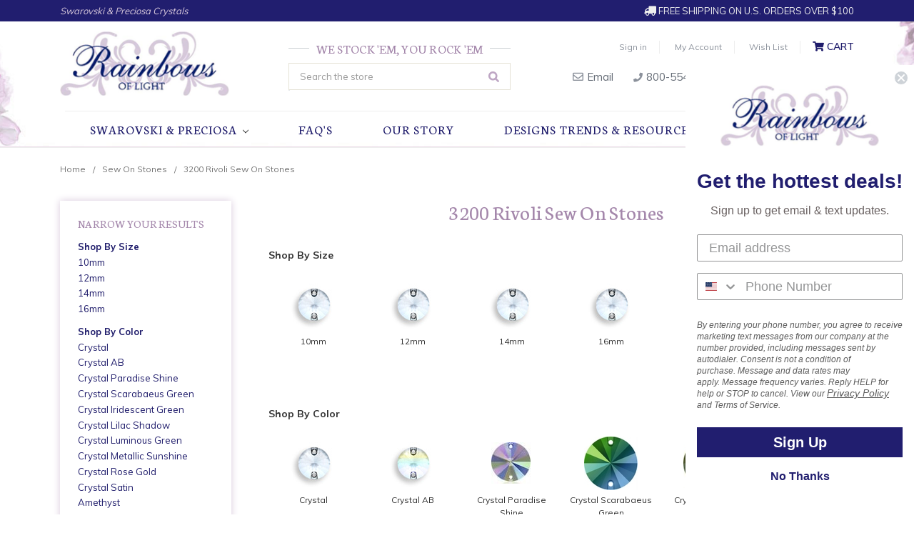

--- FILE ---
content_type: text/html; charset=UTF-8
request_url: https://rainbowsoflight.com/3200-rivoli-sew-on-stones/
body_size: 16824
content:


<!DOCTYPE html>
<html class="no-js" lang="en">
    <head>
        <title>Swarovski Crystal Sew On Stones 3200 Rivoli Sew On Stones | Swarovski Crystals Wholesale</title>
        <link rel="dns-prefetch preconnect" href="https://cdn11.bigcommerce.com/s-b735f" crossorigin><link rel="dns-prefetch preconnect" href="https://fonts.googleapis.com/" crossorigin><link rel="dns-prefetch preconnect" href="https://fonts.gstatic.com/" crossorigin>
        <meta name="keywords" content="Swarovski Crystals Wholesale,3200 Rivoli Sew On Stones,Swarovski Crystal Sew On Stones 3200 Rivoli Sew On Stones,Swarovski Crystal Sew On Stones Wholesale"><meta name="description" content="Best selection of Swarovski Crystal Sew On Stones at Low Wholesale prices to the public. Large Discounts, Sale crystals and Free Shipping on SWAROVSKI ELEMENTS"><link rel='canonical' href='https://rainbowsoflight.com/3200-rivoli-sew-on-stones/' /><meta name='platform' content='bigcommerce.stencil' />
        
        

        <link href="https://cdn11.bigcommerce.com/s-b735f/product_images/Rainbows_of_light_Favicon.jpg?t=1655924372" rel="shortcut icon">
        <meta name="viewport" content="width=device-width, initial-scale=1, maximum-scale=1">
        <meta name="google-site-verification" content="Nlh8IthjK9Nr-jtK-p3xQhCaf6OwRlIJfoKl3i22e6I" />
        <meta name="google-site-verification" content="1gAVA6XdAUmI2J5YnGTvjGhuQafFhk7BGlNKOmoFmH4" />
        <meta name="alexaVerifyID" content="bbwOnDwUvg3wVDtXurW39L4L38Y" />
        <meta name="msvalidate.01" content="1FE25A4BDAF86FF212BF795D92F0D435" />
        <meta name="msvalidate.01" content="C4EF7EB43B8315A5D11751092E3CCEEB" />
        <script>
            document.documentElement.className = document.documentElement.className.replace('no-js', 'js');
        </script>
        <script>
            window.lazySizesConfig = window.lazySizesConfig || {};
            window.lazySizesConfig.loadMode = 1;
        </script>
        <script async src="https://cdn11.bigcommerce.com/s-b735f/stencil/405153e0-a047-0139-7480-168aee0b66a8/e/9a2cba90-d543-013a-3164-3aacf7c54e54/dist/theme-bundle.head_async.js"></script>

        <link href="//fonts.googleapis.com/css?family=Muli:400,600,700" rel="stylesheet">
        <link href="//fonts.googleapis.com/css?family=Crushed|Neuton:300,400,700|Covered+By+Your+Grace" rel="stylesheet"> 

        <link href="https://fonts.googleapis.com/css?family=Volkhov:400%7CMontserrat:400%7CSource+Sans+Pro:400%7COpen+Sans:400&display=swap" rel="stylesheet">
        <link data-stencil-stylesheet href="https://cdn11.bigcommerce.com/s-b735f/stencil/405153e0-a047-0139-7480-168aee0b66a8/e/9a2cba90-d543-013a-3164-3aacf7c54e54/css/theme-208dd350-9dd1-013c-8842-76a8b0b54616.css" rel="stylesheet">
        
        
        <link rel="stylesheet" href="https://use.fontawesome.com/releases/v5.1.1/css/all.css" integrity="sha384-O8whS3fhG2OnA5Kas0Y9l3cfpmYjapjI0E4theH4iuMD+pLhbf6JI0jIMfYcK3yZ" crossorigin="anonymous">

        <!-- Start Tracking Code for analytics_googleanalytics -->

<script>
    (function(i,s,o,g,r,a,m){i['GoogleAnalyticsObject']=r;i[r]=i[r]||function(){
    (i[r].q=i[r].q||[]).push(arguments)},i[r].l=1*new Date();a=s.createElement(o),
    m=s.getElementsByTagName(o)[0];a.async=1;a.src=g;m.parentNode.insertBefore(a,m)
    })(window,document,'script','//www.google-analytics.com/analytics.js','ga');

    ga('create', 'UA-30331500-1', 'auto');
    ga('send', 'pageview');
    ga('require', 'ecommerce', 'ecommerce.js');

    function trackEcommerce() {
    this._addTrans = addTrans;
    this._addItem = addItems;
    this._trackTrans = trackTrans;
    }
    function addTrans(orderID,store,total,tax,shipping,city,state,country) {
    ga('ecommerce:addTransaction', {
        'id': orderID,
        'affiliation': store,
        'revenue': total,
        'tax': tax,
        'shipping': shipping,
        'city': city,
        'state': state,
        'country': country
    });
    }
    function addItems(orderID,sku,product,variation,price,qty) {
    ga('ecommerce:addItem', {
        'id': orderID,
        'sku': sku,
        'name': product,
        'category': variation,
        'price': price,
        'quantity': qty
    });
    }
    function trackTrans() {
        ga('ecommerce:send');
    }
    var pageTracker = new trackEcommerce();
</script>
<script async src="https://www.googletagmanager.com/gtag/js?id=AW-967624858"></script>
<script>
  window.dataLayer = window.dataLayer || [];
  function gtag(){dataLayer.push(arguments);}
  gtag('js', new Date());
  gtag('config', 'AW-967624858');
</script>
<script>(function(w,d,t,r,u){var f,n,i;w[u]=w[u]||[],f=function(){var o={ti:"5681172"};o.q=w[u],w[u]=new UET(o),w[u].push("pageLoad")},n=d.createElement(t),n.src=r,n.async=1,n.onload=n.onreadystatechange=function(){var s=this.readyState;s&&s!=="loaded"&&s!=="complete"||(f(),n.onload=n.onreadystatechange=null)},i=d.getElementsByTagName(t)[0],i.parentNode.insertBefore(n,i)})(window,document,"script","//bat.bing.com/bat.js","uetq");</script><noscript><img src="//bat.bing.com/action/0?ti=5681172&Ver=2" height="0" width="0" style="display:none; visibility: hidden;" /></noscript>

<meta name="msvalidate.01" content="256DBC2828693383FE86E7FF3C337D6C" />
<meta name="msvalidate.01" content="89F64AC2A497B62B3B9744956A0884EC" />

<!-- End Tracking Code for analytics_googleanalytics -->

<!-- Start Tracking Code for analytics_googleanalytics4 -->

<script data-cfasync="false" src="https://cdn11.bigcommerce.com/shared/js/google_analytics4_bodl_subscribers-358423becf5d870b8b603a81de597c10f6bc7699.js" integrity="sha256-gtOfJ3Avc1pEE/hx6SKj/96cca7JvfqllWA9FTQJyfI=" crossorigin="anonymous"></script>
<script data-cfasync="false">
  (function () {
    window.dataLayer = window.dataLayer || [];

    function gtag(){
        dataLayer.push(arguments);
    }

    function initGA4(event) {
         function setupGtag() {
            function configureGtag() {
                gtag('js', new Date());
                gtag('set', 'developer_id.dMjk3Nj', true);
                gtag('config', 'G-TN48FT6Z2T');
            }

            var script = document.createElement('script');

            script.src = 'https://www.googletagmanager.com/gtag/js?id=G-TN48FT6Z2T';
            script.async = true;
            script.onload = configureGtag;

            document.head.appendChild(script);
        }

        setupGtag();

        if (typeof subscribeOnBodlEvents === 'function') {
            subscribeOnBodlEvents('G-TN48FT6Z2T', false);
        }

        window.removeEventListener(event.type, initGA4);
    }

    

    var eventName = document.readyState === 'complete' ? 'consentScriptsLoaded' : 'DOMContentLoaded';
    window.addEventListener(eventName, initGA4, false);
  })()
</script>

<!-- End Tracking Code for analytics_googleanalytics4 -->

<!-- Start Tracking Code for analytics_siteverification -->

<!-- Global site tag (gtag.js) - Google Ads -->
<script async src="https://www.googletagmanager.com/gtag/js?id=AW-967624858"></script>
<script>
  window.dataLayer = window.dataLayer || [];
  function gtag(){dataLayer.push(arguments);}
  gtag('js', new Date());
  gtag('config', 'AW-967624858', {
      'send_page_view': false
    });
</script>

<script>(function(w,d,t,r,u){var f,n,i;w[u]=w[u]||[],f=function(){var o={ti:"134632590"};o.q=w[u],w[u]=new UET(o),w[u].push("pageLoad")},n=d.createElement(t),n.src=r,n.async=1,n.onload=n.onreadystatechange=function(){var s=this.readyState;s&&s!=="loaded"&&s!=="complete"||(f(),n.onload=n.onreadystatechange=null)},i=d.getElementsByTagName(t)[0],i.parentNode.insertBefore(n,i)})(window,document,"script","//bat.bing.com/bat.js","uetq");</script>

<!-- End Tracking Code for analytics_siteverification -->


<script type="text/javascript" src="https://checkout-sdk.bigcommerce.com/v1/loader.js" defer ></script>
<!-- begin olark code -->
<script type="text/javascript" async>
;(function(o,l,a,r,k,y){if(o.olark)return;
r="script";y=l.createElement(r);r=l.getElementsByTagName(r)[0];
y.async=1;y.src="//"+a;r.parentNode.insertBefore(y,r);
y=o.olark=function(){k.s.push(arguments);k.t.push(+new Date)};
y.extend=function(i,j){y("extend",i,j)};
y.identify=function(i){y("identify",k.i=i)};
y.configure=function(i,j){y("configure",i,j);k.c[i]=j};
k=y._={s:[],t:[+new Date],c:{},l:a};
})(window,document,"static.olark.com/jsclient/loader.js");
/* Add configuration calls below this comment */
olark.identify('6670-430-10-9267');</script>
<!-- end olark code -->
<script type="text/javascript">
var BCData = {};
</script>

 <script data-cfasync="false" src="https://microapps.bigcommerce.com/bodl-events/1.9.4/index.js" integrity="sha256-Y0tDj1qsyiKBRibKllwV0ZJ1aFlGYaHHGl/oUFoXJ7Y=" nonce="" crossorigin="anonymous"></script>
 <script data-cfasync="false" nonce="">

 (function() {
    function decodeBase64(base64) {
       const text = atob(base64);
       const length = text.length;
       const bytes = new Uint8Array(length);
       for (let i = 0; i < length; i++) {
          bytes[i] = text.charCodeAt(i);
       }
       const decoder = new TextDecoder();
       return decoder.decode(bytes);
    }
    window.bodl = JSON.parse(decodeBase64("[base64]"));
 })()

 </script>

<script nonce="">
(function () {
    var xmlHttp = new XMLHttpRequest();

    xmlHttp.open('POST', 'https://bes.gcp.data.bigcommerce.com/nobot');
    xmlHttp.setRequestHeader('Content-Type', 'application/json');
    xmlHttp.send('{"store_id":"160790","timezone_offset":"-6.0","timestamp":"2026-01-18T11:28:30.12906500Z","visit_id":"c466f23f-e02f-496c-ba5e-9b5952de5812","channel_id":1}');
})();
</script>

        
        <!-- snippet location htmlhead -->
    </head>
    <body>
        <!-- snippet location header -->
        <svg data-src="https://cdn11.bigcommerce.com/s-b735f/stencil/405153e0-a047-0139-7480-168aee0b66a8/e/9a2cba90-d543-013a-3164-3aacf7c54e54/img/icon-sprite.svg" class="icons-svg-sprite"></svg>
        <!--Deleted Home Top Banner-->

<!--Sitewide Banner-->
<div class="banners SitewideBanner">
    <div class="banner">
        <p class="Dealer">Swarovski & Preciosa Crystals</p>
        <p class="Shipping"><i class="fas fa-truck fa-flip-horizontal"></i> FREE Shipping on U.S. Orders Over $100</p>
    </div>
</div>

<header class="header" role="banner">
    <div class="container">
    <a href="#" class="mobileMenu-toggle" data-mobile-menu-toggle="menu">
        <span class="mobileMenu-toggleIcon">Toggle menu</span>
    </a>
    <!--Removed Navigation-->
    
        <div class="header-logo header-logo--left">
            <a href="https://rainbowsoflight.com/">
            <div class="header-logo-image-container">
                <img class="header-logo-image" src="https://cdn11.bigcommerce.com/s-b735f/images/stencil/250x100/web-logo_1534447050__58869.original.png" alt="Rainbows of Light.com, Inc. " title="Rainbows of Light.com, Inc. ">
            </div>
</a>
        </div>
    
    <!--Header Right Area-->
    <div class="HeaderTools">
        <nav class="navUser">
    <!--Hide Currency Selector-->
    <!--<ul class="navUser-section">
    <li class="navUser-item">
        <a class="navUser-action navUser-action--currencySelector has-dropdown" href="#" data-dropdown="currencySelection" aria-controls="currencySelection" aria-expanded="false">Select Currency: USD <i class="icon" aria-hidden="true"><svg><use xlink:href="#icon-chevron-down" /></svg></i></a>
        <ul class="dropdown-menu" id="currencySelection" data-dropdown-content aria-hidden="true" tabindex="-1">
            <li class="dropdown-menu-item">
                <a href="https://rainbowsoflight.com/3200-rivoli-sew-on-stones/?setCurrencyId=1">
                    <strong>Default Currency</strong>
                </a>
            </li>
            <li class="dropdown-menu-item">
                <a href="https://rainbowsoflight.com/3200-rivoli-sew-on-stones/?setCurrencyId=3">
                    CAD
                </a>
            </li>
            <li class="dropdown-menu-item">
                <a href="https://rainbowsoflight.com/3200-rivoli-sew-on-stones/?setCurrencyId=4">
                    AUD
                </a>
            </li>
            <li class="dropdown-menu-item">
                <a href="https://rainbowsoflight.com/3200-rivoli-sew-on-stones/?setCurrencyId=5">
                    MXN
                </a>
            </li>
        </ul>
    </li>
</ul>
-->

    <ul class="navUser-section navUser-section--alt">
        <!--Hide Store Credit-->
        <!---->
        <!--Hide Compare-->
        <!--<li class="navUser-item">
            <a class="navUser-action navUser-item--compare" href="/compare" data-compare-nav>Compare <span class="countPill countPill--positive countPill--alt"></span></a>
        </li>-->
        
        <!--Deleted Social Links-->
        
        <!--Deleted Search Link-->
        
        <!--Hide Gift Certificates-->
        <!--
            <li class="navUser-item">
                <a class="navUser-action" href="/giftcertificates.php">Gift Certificates</a>
            </li>
        -->
        <li class="navUser-item navUser-item--account">
                <a class="navUser-action" href="/login.php">Sign in</a>
                <a class="navUser-action" href="/account.php">My Account</a>
                <a class="navUser-action" href="/account.php">Wish List</a>
                
                <!--Hide Register Link-->
                <!--
                    <span class="navUser-or">or</span> <a class="navUser-action" href="/login.php?action=create_account">Register</a>
                -->
        </li>
        <li class="navUser-item navUser-item--cart">
            <a
                class="navUser-action"
                data-cart-preview
                data-dropdown="cart-preview-dropdown"
                data-options="align:right"
                href="/cart.php">
                <i class="fas fa-shopping-cart"></i> <span class="navUser-item-cartLabel">Cart</span> <span class="countPill cart-quantity"></span>
            </a>

            <div class="dropdown-menu" id="cart-preview-dropdown" data-dropdown-content aria-hidden="true"></div>
        </li>
    </ul>
    <!--Deleted Search Dropdown-->
</nav>
        <div class="HeaderEmail">
            <a href="mailto:sales@rainbowsoflight.com"><i class="far fa-envelope"></i> Email</a>
        </div>
        <div class="HeaderPhone">
            <a href="tel:800-554-5332"><i class="fas fa-phone"></i> 800-554-5332</a>
        </div>
        <ul class="SocialIcons">
            <li><a href="https://www.facebook.com/RainbowsofLight" target="_blank"><i class="fab fa-facebook-square"></i></a></li>
            <li><a href="https://twitter.com/RainbowsofLight" target="_blank"><i class="fab fa-twitter"></i></a></li>
            <li><a href="http://pinterest.com/rainbowsoflight/" target="_blank"><i class="fab fa-pinterest"></i></a></li>
            <li><a href="https://www.instagram.com/rainbowsoflightcrystals/" target="_blank"><i class="fab fa-instagram"></i></a></li>
            <li><a href="https://www.youtube.com/channel/UCYef7jYgCYRMps8qc2j8lsQ/videos" target="_blank"><i class="fab fa-youtube"></i></a></li>
            <li><a href="https://harmonysrainbow.com/" target="_blank"><i class="fab fa-wordpress-simple"></i></a></li> 
        </ul>
        
    </div>
    
    <!--Header Center Area-->
    <div class="HeaderSearch">
        <h5><span>We Stock 'Em, You Rock 'Em</span></h5> 
        <nav class="navUser SearchNav">
<div class="dropdown dropdown--quickSearch" id="quickSearch" aria-hidden="true" tabindex="-1" data-prevent-quick-search-close>
        <div class="container">
    <!-- snippet location forms_search -->
    <form class="form" action="/search.php">
        <fieldset class="form-fieldset">
            <div class="form-field">
                <label class="is-srOnly" for="search_query">Search</label>
                <input class="form-input" data-search-quick name="search_query" id="search_query" data-error-message="Search field cannot be empty." placeholder="Search the store" autocomplete="off">
            </div>
        </fieldset>
    </form>
    <section class="quickSearchResults" data-bind="html: results"></section>
</div>
    </div>
</nav>
    </div>
    
    </div>
    
    <div data-content-region="header_bottom"></div>
    <div class="navPages-container" id="menu" data-menu>
        <nav class="navPages">
    <div class="navPages-quickSearch">
        <div class="container">
    <!-- snippet location forms_search -->
    <form class="form" action="/search.php">
        <fieldset class="form-fieldset">
            <div class="form-field">
                <label class="is-srOnly" for="search_query">Search</label>
                <input class="form-input" data-search-quick name="search_query" id="search_query" data-error-message="Search field cannot be empty." placeholder="Search the store" autocomplete="off">
            </div>
        </fieldset>
    </form>
    <section class="quickSearchResults" data-bind="html: results"></section>
</div>
    </div>
    <ul class="navPages-list navPages-list-depth-max">
        
        <!--Remove Category Links-->
        <!--
            <li class="navPages-item">
                    <a class="navPages-action" href="https://rainbowsoflight.com/swarovski-crystals-category/">Swarovski Crystals</a>
            </li>
        
            <li class="navPages-item">
                    <a class="navPages-action" href="https://rainbowsoflight.com/preciosa-crystals-3/">Preciosa Crystals</a>
            </li>
        
            <li class="navPages-item">
                    <a class="navPages-action" href="https://rainbowsoflight.com/tools-treasures/">Tools, Treasures &amp; Kits</a>
            </li>
        
            <li class="navPages-item">
                    <a class="navPages-action" href="https://rainbowsoflight.com/angel-ornaments/">Angel Ornaments</a>
            </li>
        
            <li class="navPages-item">
                    <a class="navPages-action" href="https://rainbowsoflight.com/featured-items-1/Swarovski">Featured Items</a>
            </li>
        
            <li class="navPages-item">
                    <a class="navPages-action" href="https://rainbowsoflight.com/5-sparkles/">$5 SPARKLES!!!*</a>
            </li>
        -->
        
        <!--Custom Categories Dropdown-->
        <li class="navPages-item">
        <a class="navPages-action navPages-action-depth-max has-subMenu is-root" href="" data-collapsible="navPages-">
        Swarovski & Preciosa <i class="icon navPages-action-moreIcon" aria-hidden="true"><svg><use xlink:href="#icon-chevron-down" /></svg></i>
        </a>
        <div class="navPage-subMenu navPage-subMenu-horizontal" id="navPages-" aria-hidden="true" tabindex="-1">
            <ul class="navPage-subMenu-list">
                <li class="navPage-subMenu-item-child">
                    <a class="navPage-subMenu-action navPages-action" href="https://rainbowsoflight.com/swarovski-crystals-category/">Swarovski Crystals</a>
                </li>
                <li class="navPage-subMenu-item-child">
                    <a class="navPage-subMenu-action navPages-action" href="https://rainbowsoflight.com/preciosa-crystals-3/">Preciosa Crystals</a>
                </li>
                <li class="navPage-subMenu-item-child">
                    <a class="navPage-subMenu-action navPages-action" href="https://rainbowsoflight.com/tools-treasures/">Tools, Treasures &amp; Kits</a>
                </li>
                <li class="navPage-subMenu-item-child">
                    <a class="navPage-subMenu-action navPages-action" href="https://rainbowsoflight.com/angel-ornaments/">Angel Ornaments</a>
                </li>
                <li class="navPage-subMenu-item-child">
                    <a class="navPage-subMenu-action navPages-action" href="https://rainbowsoflight.com/featured-items-1/Swarovski">Featured Items</a>
                </li>
                <li class="navPage-subMenu-item-child">
                    <a class="navPage-subMenu-action navPages-action" href="https://rainbowsoflight.com/5-sparkles/">$5 SPARKLES!!!*</a>
                </li>
    </ul>
</div>
        
        </li>
        <!--End Custom Categories Dropdown-->
        
                 <li class="navPages-item navPages-item-page">
                     <a class="navPages-action" href="https://rainbowsoflight.com/faqs/">FAQ&#x27;s</a>
                 </li>
                 <li class="navPages-item navPages-item-page">
                     <a class="navPages-action" href="https://rainbowsoflight.com/our-story/">Our Story</a>
                 </li>
                 <li class="navPages-item navPages-item-page">
                     <a class="navPages-action" href="http://rainbowsoflight.com/design-ideas/">Designs Trends &amp; Resources</a>
                 </li>
                 <li class="navPages-item navPages-item-page">
                     <a class="navPages-action" href="https://rainbowsoflight.com/contact-us/">Contact Us</a>
                 </li>
    </ul>
    <ul class="navPages-list navPages-list--user">
            <li class="navPages-item">
                <a class="navPages-action has-subMenu" href="#" data-collapsible="navPages-currency" aria-controls="navPages-currency" aria-expanded="false">
                    Select Currency: USD <i class="icon navPages-action-moreIcon" aria-hidden="true"><svg><use xmlns:xlink="http://www.w3.org/1999/xlink" xlink:href="#icon-chevron-down"></use></svg></i>
                </a>
                <div class="navPage-subMenu" id="navPages-currency" aria-hidden="true" tabindex="-1">
                    <ul class="navPage-subMenu-list">
                        <li class="navPage-subMenu-item">
                            <a class="navPage-subMenu-action navPages-action" href="https://rainbowsoflight.com/3200-rivoli-sew-on-stones/?setCurrencyId=1">
                                    <strong>Default Currency</strong>
                            </a>
                        </li>
                        <li class="navPage-subMenu-item">
                            <a class="navPage-subMenu-action navPages-action" href="https://rainbowsoflight.com/3200-rivoli-sew-on-stones/?setCurrencyId=3">
                                    CAD
                            </a>
                        </li>
                        <li class="navPage-subMenu-item">
                            <a class="navPage-subMenu-action navPages-action" href="https://rainbowsoflight.com/3200-rivoli-sew-on-stones/?setCurrencyId=4">
                                    AUD
                            </a>
                        </li>
                        <li class="navPage-subMenu-item">
                            <a class="navPage-subMenu-action navPages-action" href="https://rainbowsoflight.com/3200-rivoli-sew-on-stones/?setCurrencyId=5">
                                    MXN
                            </a>
                        </li>
                    </ul>
                </div>
            </li>
            <li class="navPages-item">
                <a class="navPages-action" href="/giftcertificates.php">Gift Certificates</a>
            </li>
            <li class="navPages-item">
                <a class="navPages-action" href="/login.php">Sign in</a>
                    or <a class="navPages-action" href="/login.php?action=create_account">Register</a>
            </li>
    </ul>
</nav>
    </div>
</header>
<div data-content-region="header_bottom"></div>
        <div class="body" data-currency-code="USD">
     
    <div class="container">
        
<ul class="breadcrumbs" itemscope itemtype="http://schema.org/BreadcrumbList">
            <li class="breadcrumb " itemprop="itemListElement" itemscope itemtype="http://schema.org/ListItem">
                    <a href="https://rainbowsoflight.com/" class="breadcrumb-label" itemprop="item"><span itemprop="name">Home</span></a>
                <meta itemprop="position" content="1" />
            </li>
            <li class="breadcrumb " itemprop="itemListElement" itemscope itemtype="http://schema.org/ListItem">
                    <a href="https://rainbowsoflight.com/sew-on-stones/" class="breadcrumb-label" itemprop="item"><span itemprop="name">Sew On Stones</span></a>
                <meta itemprop="position" content="2" />
            </li>
            <li class="breadcrumb is-active" itemprop="itemListElement" itemscope itemtype="http://schema.org/ListItem">
                    <meta itemprop="item" content="https://rainbowsoflight.com/3200-rivoli-sew-on-stones/">
                    <span class="breadcrumb-label" itemprop="name">3200 Rivoli Sew On Stones</span>
                <meta itemprop="position" content="3" />
            </li>
</ul>
<!--Hide Category Image-->

<div class="page">
        <aside class="page-sidebar" id="faceted-search-container">
            <nav>
        <div class="sidebarBlock">
            <h5 class="sidebarBlock-heading">Narrow Your Results</h5>
            <ul class="navList">
                <li class="navList-item Shop By Size">
                    <a class="navList-action" href="https://rainbowsoflight.com/shop-by-size-220/" alt="Shop By Size" title="Shop By Size">Shop By Size</a>
                </li>
                <li class="navList-item 10mm">
                    <a class="navList-action" href="https://rainbowsoflight.com/10mm-3/" alt="10mm" title="10mm">10mm</a>
                </li>
                <li class="navList-item 12mm">
                    <a class="navList-action" href="https://rainbowsoflight.com/12mm/" alt="12mm" title="12mm">12mm</a>
                </li>
                <li class="navList-item 14mm">
                    <a class="navList-action" href="https://rainbowsoflight.com/14mm-1/" alt="14mm" title="14mm">14mm</a>
                </li>
                <li class="navList-item 16mm">
                    <a class="navList-action" href="https://rainbowsoflight.com/16mm/" alt="16mm" title="16mm">16mm</a>
                </li>
                <li class="navList-item Shop By Color">
                    <a class="navList-action" href="https://rainbowsoflight.com/shop-by-color-216/" alt="Shop By Color" title="Shop By Color">Shop By Color</a>
                </li>
                <li class="navList-item Crystal">
                    <a class="navList-action" href="https://rainbowsoflight.com/crystal-18/" alt="Crystal" title="Crystal">Crystal</a>
                </li>
                <li class="navList-item Crystal AB">
                    <a class="navList-action" href="https://rainbowsoflight.com/crystal-ab-10/" alt="Crystal AB" title="Crystal AB">Crystal AB</a>
                </li>
                <li class="navList-item Crystal Paradise Shine">
                    <a class="navList-action" href="https://rainbowsoflight.com/crystal-paradise-shine-15/" alt="Crystal Paradise Shine" title="Crystal Paradise Shine">Crystal Paradise Shine</a>
                </li>
                <li class="navList-item Crystal Scarabaeus Green">
                    <a class="navList-action" href="https://rainbowsoflight.com/crystal-scarabaeus-green-15/" alt="Crystal Scarabaeus Green" title="Crystal Scarabaeus Green">Crystal Scarabaeus Green</a>
                </li>
                <li class="navList-item Crystal Iridescent Green">
                    <a class="navList-action" href="https://rainbowsoflight.com/crystal-iridescent-green-2/" alt="Crystal Iridescent Green" title="Crystal Iridescent Green">Crystal Iridescent Green</a>
                </li>
                <li class="navList-item Crystal Lilac Shadow">
                    <a class="navList-action" href="https://rainbowsoflight.com/crystal-lilac-shadow-32/" alt="Crystal Lilac Shadow" title="Crystal Lilac Shadow">Crystal Lilac Shadow</a>
                </li>
                <li class="navList-item Crystal Luminous Green">
                    <a class="navList-action" href="https://rainbowsoflight.com/crystal-luminous-green-12/" alt="Crystal Luminous Green" title="Crystal Luminous Green">Crystal Luminous Green</a>
                </li>
                <li class="navList-item Crystal Metallic Sunshine">
                    <a class="navList-action" href="https://rainbowsoflight.com/crystal-metallic-sunshine-11/" alt="Crystal Metallic Sunshine" title="Crystal Metallic Sunshine">Crystal Metallic Sunshine</a>
                </li>
                <li class="navList-item Crystal Rose Gold">
                    <a class="navList-action" href="https://rainbowsoflight.com/crystal-rose-gold-10/" alt="Crystal Rose Gold" title="Crystal Rose Gold">Crystal Rose Gold</a>
                </li>
                <li class="navList-item Crystal Satin">
                    <a class="navList-action" href="https://rainbowsoflight.com/crystal-satin-7/" alt="Crystal Satin" title="Crystal Satin">Crystal Satin</a>
                </li>
                <li class="navList-item Amethyst">
                    <a class="navList-action" href="https://rainbowsoflight.com/amethyst-111/" alt="Amethyst" title="Amethyst">Amethyst</a>
                </li>
                <li class="navList-item Aquamarine">
                    <a class="navList-action" href="https://rainbowsoflight.com/aquamarine-159/" alt="Aquamarine" title="Aquamarine">Aquamarine</a>
                </li>
                <li class="navList-item Black Diamond">
                    <a class="navList-action" href="https://rainbowsoflight.com/black-diamond-8/" alt="Black Diamond" title="Black Diamond">Black Diamond</a>
                </li>
                <li class="navList-item Blush Rose">
                    <a class="navList-action" href="https://rainbowsoflight.com/blush-rose-11/" alt="Blush Rose" title="Blush Rose">Blush Rose</a>
                </li>
                <li class="navList-item Emerald">
                    <a class="navList-action" href="https://rainbowsoflight.com/emerald-55/" alt="Emerald" title="Emerald">Emerald</a>
                </li>
                <li class="navList-item Iris">
                    <a class="navList-action" href="https://rainbowsoflight.com/iris-15/" alt="Iris" title="Iris">Iris</a>
                </li>
                <li class="navList-item Jet">
                    <a class="navList-action" href="https://rainbowsoflight.com/jet-15/" alt="Jet" title="Jet">Jet</a>
                </li>
                <li class="navList-item Jet Hematite">
                    <a class="navList-action" href="https://rainbowsoflight.com/jet-hematite-6/" alt="Jet Hematite" title="Jet Hematite">Jet Hematite</a>
                </li>
                <li class="navList-item Light Colorado Topaz">
                    <a class="navList-action" href="https://rainbowsoflight.com/light-colorado-topaz-4/" alt="Light Colorado Topaz" title="Light Colorado Topaz">Light Colorado Topaz</a>
                </li>
                <li class="navList-item Light Rose">
                    <a class="navList-action" href="https://rainbowsoflight.com/light-rose-3/" alt="Light Rose" title="Light Rose">Light Rose</a>
                </li>
                <li class="navList-item Light Siam">
                    <a class="navList-action" href="https://rainbowsoflight.com/light-siam-2/" alt="Light Siam" title="Light Siam">Light Siam</a>
                </li>
                <li class="navList-item Light Silk">
                    <a class="navList-action" href="https://rainbowsoflight.com/light-silk-10/" alt="Light Silk" title="Light Silk">Light Silk</a>
                </li>
                <li class="navList-item Light Turquoise">
                    <a class="navList-action" href="https://rainbowsoflight.com/light-turquoise-8/" alt="Light Turquoise" title="Light Turquoise">Light Turquoise</a>
                </li>
                <li class="navList-item Rose Peach">
                    <a class="navList-action" href="https://rainbowsoflight.com/rose-peach-9/" alt="Rose Peach" title="Rose Peach">Rose Peach</a>
                </li>
                <li class="navList-item Scarlet">
                    <a class="navList-action" href="https://rainbowsoflight.com/scarlet-25/" alt="Scarlet" title="Scarlet">Scarlet</a>
                </li>
                <li class="navList-item Smoky Mauve">
                    <a class="navList-action" href="https://rainbowsoflight.com/smoky-mauve-11/" alt="Smoky Mauve" title="Smoky Mauve">Smoky Mauve</a>
                </li>
            </ul>
        </div>

        </nav>
        </aside>

    <main class="page-content" id="product-listing-container">
        <!--Insert Category Name and Description-->
        <h1 class="page-heading">3200 Rivoli Sew On Stones</h1>
        

        <!--Insert Dynamic Top Banner-->
        <!--End Top Banner-->

        <!--Add Subcategory Icons-->
            <ul class="subcategories-grid">
                    <li class="subcategories-grid-item Shop By Size">
                        <a href="https://rainbowsoflight.com/shop-by-size-220/" class="subcategories-name">Shop By Size</a>
                    </li>
                    <li class="subcategories-grid-item 10mm">
                            <a href="https://rainbowsoflight.com/10mm-3/" class="subcategories-image"><img src="https://cdn11.bigcommerce.com/s-b735f/images/stencil/original/n/3200--cr__43879.original.jpg" alt="10mm"></a>
                        <a href="https://rainbowsoflight.com/10mm-3/" class="subcategories-name">10mm</a>
                    </li>
                    <li class="subcategories-grid-item 12mm">
                            <a href="https://rainbowsoflight.com/12mm/" class="subcategories-image"><img src="https://cdn11.bigcommerce.com/s-b735f/images/stencil/original/i/3200--cr__56843.original.jpg" alt="12mm"></a>
                        <a href="https://rainbowsoflight.com/12mm/" class="subcategories-name">12mm</a>
                    </li>
                    <li class="subcategories-grid-item 14mm">
                            <a href="https://rainbowsoflight.com/14mm-1/" class="subcategories-image"><img src="https://cdn11.bigcommerce.com/s-b735f/images/stencil/original/t/3200--cr__45365.original.jpg" alt="14mm"></a>
                        <a href="https://rainbowsoflight.com/14mm-1/" class="subcategories-name">14mm</a>
                    </li>
                    <li class="subcategories-grid-item 16mm">
                            <a href="https://rainbowsoflight.com/16mm/" class="subcategories-image"><img src="https://cdn11.bigcommerce.com/s-b735f/images/stencil/original/e/3200--cr__55482.original.jpg" alt="16mm"></a>
                        <a href="https://rainbowsoflight.com/16mm/" class="subcategories-name">16mm</a>
                    </li>
                    <li class="subcategories-grid-item Shop By Color">
                        <a href="https://rainbowsoflight.com/shop-by-color-216/" class="subcategories-name">Shop By Color</a>
                    </li>
                    <li class="subcategories-grid-item Crystal">
                            <a href="https://rainbowsoflight.com/crystal-18/" class="subcategories-image"><img src="https://cdn11.bigcommerce.com/s-b735f/images/stencil/original/n/3200--cr__46372.original.jpg" alt="Crystal"></a>
                        <a href="https://rainbowsoflight.com/crystal-18/" class="subcategories-name">Crystal</a>
                    </li>
                    <li class="subcategories-grid-item Crystal AB">
                            <a href="https://rainbowsoflight.com/crystal-ab-10/" class="subcategories-image"><img src="https://cdn11.bigcommerce.com/s-b735f/images/stencil/original/e/3200--ab__97673.original.jpg" alt="Crystal AB"></a>
                        <a href="https://rainbowsoflight.com/crystal-ab-10/" class="subcategories-name">Crystal AB</a>
                    </li>
                    <li class="subcategories-grid-item Crystal Paradise Shine">
                            <a href="https://rainbowsoflight.com/crystal-paradise-shine-15/" class="subcategories-image"><img src="https://cdn11.bigcommerce.com/s-b735f/images/stencil/original/x/swarovski%203200%20crystal%20paradise%20shine%20sew%20on%20stone__78396.original.png" alt="Crystal Paradise Shine"></a>
                        <a href="https://rainbowsoflight.com/crystal-paradise-shine-15/" class="subcategories-name">Crystal Paradise Shine</a>
                    </li>
                    <li class="subcategories-grid-item Crystal Scarabaeus Green">
                            <a href="https://rainbowsoflight.com/crystal-scarabaeus-green-15/" class="subcategories-image"><img src="https://cdn11.bigcommerce.com/s-b735f/images/stencil/original/c/swarovski_3200_crystal_scarabaeus_green_rivoli_sew_on_stones__78563.original.jpg" alt="Crystal Scarabaeus Green"></a>
                        <a href="https://rainbowsoflight.com/crystal-scarabaeus-green-15/" class="subcategories-name">Crystal Scarabaeus Green</a>
                    </li>
                    <li class="subcategories-grid-item Crystal Iridescent Green">
                            <a href="https://rainbowsoflight.com/crystal-iridescent-green-2/" class="subcategories-image"><img src="https://cdn11.bigcommerce.com/s-b735f/images/stencil/original/v/swarovski_3200_sew-on%20stones_crystal_iridescent_green__95099.original.jpg" alt="Crystal Iridescent Green"></a>
                        <a href="https://rainbowsoflight.com/crystal-iridescent-green-2/" class="subcategories-name">Crystal Iridescent Green</a>
                    </li>
                    <li class="subcategories-grid-item Crystal Lilac Shadow">
                            <a href="https://rainbowsoflight.com/crystal-lilac-shadow-32/" class="subcategories-image"><img src="https://cdn11.bigcommerce.com/s-b735f/images/stencil/original/v/1088_crystal_lilac_shadow__68417.original.png" alt="Crystal Lilac Shadow"></a>
                        <a href="https://rainbowsoflight.com/crystal-lilac-shadow-32/" class="subcategories-name">Crystal Lilac Shadow</a>
                    </li>
                    <li class="subcategories-grid-item Crystal Luminous Green">
                            <a href="https://rainbowsoflight.com/crystal-luminous-green-12/" class="subcategories-image"><img src="https://cdn11.bigcommerce.com/s-b735f/images/stencil/original/y/3200_crystalluminousgreen001lumg_r__03885.original.jpg" alt="Crystal Luminous Green"></a>
                        <a href="https://rainbowsoflight.com/crystal-luminous-green-12/" class="subcategories-name">Crystal Luminous Green</a>
                    </li>
                    <li class="subcategories-grid-item Crystal Metallic Sunshine">
                            <a href="https://rainbowsoflight.com/crystal-metallic-sunshine-11/" class="subcategories-image"><img src="https://cdn11.bigcommerce.com/s-b735f/images/stencil/original/u/swarovski_3200-crystal_metallic_sunshine__11835.original.jpg" alt="Crystal Metallic Sunshine"></a>
                        <a href="https://rainbowsoflight.com/crystal-metallic-sunshine-11/" class="subcategories-name">Crystal Metallic Sunshine</a>
                    </li>
                    <li class="subcategories-grid-item Crystal Rose Gold">
                            <a href="https://rainbowsoflight.com/crystal-rose-gold-10/" class="subcategories-image"><img src="https://cdn11.bigcommerce.com/s-b735f/images/stencil/original/h/3200-crg__47115.original.png" alt="Crystal Rose Gold"></a>
                        <a href="https://rainbowsoflight.com/crystal-rose-gold-10/" class="subcategories-name">Crystal Rose Gold</a>
                    </li>
                    <li class="subcategories-grid-item Crystal Satin">
                            <a href="https://rainbowsoflight.com/crystal-satin-7/" class="subcategories-image"><img src="https://cdn11.bigcommerce.com/s-b735f/images/stencil/original/u/3200--sat__74262.original.jpg" alt="Crystal Satin"></a>
                        <a href="https://rainbowsoflight.com/crystal-satin-7/" class="subcategories-name">Crystal Satin</a>
                    </li>
                    <li class="subcategories-grid-item Amethyst">
                            <a href="https://rainbowsoflight.com/amethyst-111/" class="subcategories-image"><img src="https://cdn11.bigcommerce.com/s-b735f/images/stencil/original/x/swarovski_crystal_3200_rivoli_sew_on_stone_amethyst__13213.original.png" alt="Amethyst"></a>
                        <a href="https://rainbowsoflight.com/amethyst-111/" class="subcategories-name">Amethyst</a>
                    </li>
                    <li class="subcategories-grid-item Aquamarine">
                            <a href="https://rainbowsoflight.com/aquamarine-159/" class="subcategories-image"><img src="https://cdn11.bigcommerce.com/s-b735f/images/stencil/original/t/swarovski_crystal_3200_rivoli_sew_on_stone_aquamarine__05184.original.png" alt="Aquamarine"></a>
                        <a href="https://rainbowsoflight.com/aquamarine-159/" class="subcategories-name">Aquamarine</a>
                    </li>
                    <li class="subcategories-grid-item Black Diamond">
                            <a href="https://rainbowsoflight.com/black-diamond-8/" class="subcategories-image"><img src="https://cdn11.bigcommerce.com/s-b735f/images/stencil/original/h/3200--bld__78181.original.jpg" alt="Black Diamond"></a>
                        <a href="https://rainbowsoflight.com/black-diamond-8/" class="subcategories-name">Black Diamond</a>
                    </li>
                    <li class="subcategories-grid-item Blush Rose">
                            <a href="https://rainbowsoflight.com/blush-rose-11/" class="subcategories-image"><img src="https://cdn11.bigcommerce.com/s-b735f/images/stencil/original/i/swarovski_3200-blush_rose__15868.original.jpg" alt="Blush Rose"></a>
                        <a href="https://rainbowsoflight.com/blush-rose-11/" class="subcategories-name">Blush Rose</a>
                    </li>
                    <li class="subcategories-grid-item Emerald">
                            <a href="https://rainbowsoflight.com/emerald-55/" class="subcategories-image"><img src="https://cdn11.bigcommerce.com/s-b735f/images/stencil/original/a/swarovski_crystal_3200_rivoli_sew_on_stone_emerald__52631.original.png" alt="Emerald"></a>
                        <a href="https://rainbowsoflight.com/emerald-55/" class="subcategories-name">Emerald</a>
                    </li>
                    <li class="subcategories-grid-item Iris">
                            <a href="https://rainbowsoflight.com/iris-15/" class="subcategories-image"><img src="https://cdn11.bigcommerce.com/s-b735f/images/stencil/original/m/swarovski_3200_iris_sew_on_stones__38599.original.jpg" alt="Iris"></a>
                        <a href="https://rainbowsoflight.com/iris-15/" class="subcategories-name">Iris</a>
                    </li>
                    <li class="subcategories-grid-item Jet">
                            <a href="https://rainbowsoflight.com/jet-15/" class="subcategories-image"><img src="https://cdn11.bigcommerce.com/s-b735f/images/stencil/original/q/3200--je__62248.original.jpg" alt="Jet"></a>
                        <a href="https://rainbowsoflight.com/jet-15/" class="subcategories-name">Jet</a>
                    </li>
                    <li class="subcategories-grid-item Jet Hematite">
                            <a href="https://rainbowsoflight.com/jet-hematite-6/" class="subcategories-image"><img src="https://cdn11.bigcommerce.com/s-b735f/images/stencil/original/n/3200--je-hem__37686.original.jpg" alt="Jet Hematite"></a>
                        <a href="https://rainbowsoflight.com/jet-hematite-6/" class="subcategories-name">Jet Hematite</a>
                    </li>
                    <li class="subcategories-grid-item Light Colorado Topaz">
                            <a href="https://rainbowsoflight.com/light-colorado-topaz-4/" class="subcategories-image"><img src="https://cdn11.bigcommerce.com/s-b735f/images/stencil/original/h/3200--lct__42528.original.jpg" alt="Light Colorado Topaz"></a>
                        <a href="https://rainbowsoflight.com/light-colorado-topaz-4/" class="subcategories-name">Light Colorado Topaz</a>
                    </li>
                    <li class="subcategories-grid-item Light Rose">
                            <a href="https://rainbowsoflight.com/light-rose-3/" class="subcategories-image"><img src="https://cdn11.bigcommerce.com/s-b735f/images/stencil/original/m/3200--lr__43167.original.jpg" alt="Light Rose"></a>
                        <a href="https://rainbowsoflight.com/light-rose-3/" class="subcategories-name">Light Rose</a>
                    </li>
                    <li class="subcategories-grid-item Light Siam">
                            <a href="https://rainbowsoflight.com/light-siam-2/" class="subcategories-image"><img src="https://cdn11.bigcommerce.com/s-b735f/images/stencil/original/l/3200--lsi__44161.original.jpg" alt="Light Siam"></a>
                        <a href="https://rainbowsoflight.com/light-siam-2/" class="subcategories-name">Light Siam</a>
                    </li>
                    <li class="subcategories-grid-item Light Silk">
                            <a href="https://rainbowsoflight.com/light-silk-10/" class="subcategories-image"><img src="https://cdn11.bigcommerce.com/s-b735f/images/stencil/original/y/3200-lslk__99687.original.png" alt="Light Silk"></a>
                        <a href="https://rainbowsoflight.com/light-silk-10/" class="subcategories-name">Light Silk</a>
                    </li>
                    <li class="subcategories-grid-item Light Turquoise">
                            <a href="https://rainbowsoflight.com/light-turquoise-8/" class="subcategories-image"><img src="https://cdn11.bigcommerce.com/s-b735f/images/stencil/original/n/3200_g_crystal_001_r__33582.original.png" alt="Light Turquoise"></a>
                        <a href="https://rainbowsoflight.com/light-turquoise-8/" class="subcategories-name">Light Turquoise</a>
                    </li>
                    <li class="subcategories-grid-item Rose Peach">
                            <a href="https://rainbowsoflight.com/rose-peach-9/" class="subcategories-image"><img src="https://cdn11.bigcommerce.com/s-b735f/images/stencil/original/b/3200_rosepeach262_r__23222.original.jpg" alt="Rose Peach"></a>
                        <a href="https://rainbowsoflight.com/rose-peach-9/" class="subcategories-name">Rose Peach</a>
                    </li>
                    <li class="subcategories-grid-item Scarlet">
                            <a href="https://rainbowsoflight.com/scarlet-25/" class="subcategories-image"><img src="https://cdn11.bigcommerce.com/s-b735f/images/stencil/original/h/swarovski_crystal_3200_rivoli_sew_on_stone_scarlet__78391.original.png" alt="Scarlet"></a>
                        <a href="https://rainbowsoflight.com/scarlet-25/" class="subcategories-name">Scarlet</a>
                    </li>
                    <li class="subcategories-grid-item Smoky Mauve">
                            <a href="https://rainbowsoflight.com/smoky-mauve-11/" class="subcategories-image"><img src="https://cdn11.bigcommerce.com/s-b735f/images/stencil/original/f/3200-smoky_mauve__99920.original.jpg" alt="Smoky Mauve"></a>
                        <a href="https://rainbowsoflight.com/smoky-mauve-11/" class="subcategories-name">Smoky Mauve</a>
                    </li>
            </ul>
            <!--End Subcategory Icons-->

            <!--<p>There are no products listed under this category.</p>-->
        <div data-content-region="category_below_content"><div data-widget-id="d16ae157-cc9b-44f6-abae-e41a2581b70f" data-placement-id="95fd6a87-0bfc-429b-acad-52a978478e2b" data-placement-status="ACTIVE"><style>
    .affirm-banner {
        width: 100%;
        height: 50px;
    }
</style>
<script>
    (function() {
        const _affirm_config = {
            public_api_key: "54K5PD0QFN2EV24I",
            script:
                    "https://cdn1.affirm.com/js/v2/affirm.js"
        };

        (function(l,g,m,e,a,f,b){var d,c=l[m]||{},h=document.createElement(f),n=document.getElementsByTagName(f)[0],k=function(a,b,c){return function(){a[b]._.push([c,arguments])}};c[e]=k(c,e,"set");d=c[e];c[a]={};c[a]._=[];d._=[];c[a][b]=k(c,a,b);a=0;for(b="set add save post open empty reset on off trigger ready setProduct".split(" ");a<b.length;a++)d[b[a]]=k(c,e,b[a]);a=0;for(b=["get","token","url","items"];a<b.length;a++)d[b[a]]=function(){};h.async=!0;h.src=g[f];n.parentNode.insertBefore(h,n);delete g[f];d(g);l[m]=c})(window,_affirm_config,"affirm","checkout","ui","script","ready");

        /**
         * Converts a numeric string representation of a price to cents.
         * The function handles the following input formats:
         * - Standard prices with thousands separators and decimal separators (e.g., "1,234.56").
         * - Prices in the form of a range (e.g., "12,345.67-14,567.89"), returning the first price in cents.
         * - Input strings may include symbols (e.g., "$", "USD") that will be removed.
         *
         * Examples:
         * - convertToCents("12,345.67-14,567.89") returns "1234567"
         * - convertToCents("123.45") returns "12345"
         * - convertToCents("123,456") returns "12345600"
         * - convertToCents("1-2") returns "100"
         * - convertToCents("$1,000.99-USD2,000.50") returns "100099"
         *
         * @param {string} input - The numeric string to convert.
         * @returns {string} - The converted price in cents as a string.
         */
        function convertToCents(input) {
            if (!/\d/.test(input)) {
                console.warn('Affirm: The price element doesn\'t contain any digits. Please check the price element selector.');
                return '0';
            }
            // note: this doesn't support negative prices
            // strip second part of the range, if any
            const firstPartOfRange = input.replace(/-.*$/, '');
            // remove non-numeric characters from start & end of the string
            const nonNumericCharsTrimmed = firstPartOfRange.replace(/(^[^0-9]+)|([^0-9]+$)/g, '');

            // detect minor units that is one or two trailing digits led by a non-digit character; anything before that is major units;
            // if we have more than 2 digits in the end group, we fall back to assuming that the number has no decimal part
            const units = nonNumericCharsTrimmed.match(/^(.*)[^0-9]([0-9]{1,2})?$/) || ['', nonNumericCharsTrimmed, 0];
            // strip non-numeric characters from major units
            const majorUnitsAsString = units[1].replace(/[^0-9]/g, '') || '0';

            // minor uinits already contains only numeric characters
            const minorUnitsAsString = units[2] || '0';
            const minorUnitsValue = minorUnitsAsString.length == 1? 10 : 1;
            // convert into number
            return majorUnitsAsString * 100 + minorUnitsAsString * minorUnitsValue;
        }

        //json helper is used to escape quotes in selector. e.g. div[data-foo="bar"] => div[data-foo=\"bar\"]
        function initialize() {
            const priceElements = document.querySelectorAll(".price--withoutTax .price");
            if (priceElements.length === 0) {
                console.warn('Affirm: Price elements not found on the page');
                return;
            }

            priceElements.forEach(priceElement => {
                const affirmElement = document.createElement('p');
                affirmElement.className = 'affirm-as-low-as';
                affirmElement.dataset.pageType = 'category';
                affirmElement.dataset.affirmType = 'logo';
                affirmElement.dataset.affirmColor = 'blue';
                affirmElement.dataset.amount = convertToCents(priceElement.innerText);

                const affirmElementContainer = document.createElement('div');
                affirmElementContainer.className = 'affirm-banner';
                affirmElementContainer.appendChild(affirmElement);

                priceElement.after(affirmElementContainer);
            });
        }

        initialize();

        const productListingContainerSelector = "#product-listing-container";
        if (!productListingContainerSelector) {
            return;
        }

        const containerElement = document.querySelector(productListingContainerSelector);
        if (!containerElement) {
            console.warn('Affirm: Products listing container not found on the page');
            return;
        }

        // Observer is used to detect when products listing container is updated due to pagination
        const observer = new MutationObserver(function (mutationsList) {
            mutationsList.forEach(function () {

                // If mutation in products listing container is detected, but Affirm banners are still present, do nothing
                if (document.querySelectorAll('.affirm-as-low-as').length > 0 ) {
                    return;
                }

                // If mutation in products listing container leads to new products being loaded - reinitialize Affirm banners
                // Observer is disconnected for the duration of reinitialization to avoid triggering till the process is complete
                observer.disconnect();
                initialize();
                affirm.ui.refresh();
                connectObserver();
            });
        });

        function connectObserver() {
            observer.observe(containerElement, { childList: true, subtree: true });
        }

        connectObserver();
    })();
</script>
</div></div>
        <!--Insert Dynamic Bottom Banner-->
        <!--End Bottom Banner-->
    </main>
</div>


    </div>
    <div id="modal" class="modal" data-reveal data-prevent-quick-search-close>
    <a href="#" class="modal-close" aria-label="Close" role="button">
        <span aria-hidden="true">&#215;</span>
    </a>
    <div class="modal-content"></div>
    <div class="loadingOverlay"></div>
</div>
    <div id="alert-modal" class="modal modal--alert modal--small" data-reveal data-prevent-quick-search-close>
    <div class="swal2-icon swal2-error swal2-animate-error-icon"><span class="swal2-x-mark swal2-animate-x-mark"><span class="swal2-x-mark-line-left"></span><span class="swal2-x-mark-line-right"></span></span></div>

    <div class="modal-content"></div>

    <div class="button-container"><button type="button" class="confirm button" data-reveal-close>OK</button></div>
</div>
</div>
        
<footer class="footer" role="contentinfo">
    <div class="container">
        <section class="footer-info">
            <article class="footer-info-col footer-info-col--small" data-section-type="footer-webPages">
                <h5 class="footer-info-heading">Help &amp; Info</h5>
                <ul class="footer-info-list">
                    <li><a href="/about-us/">Our Story</a></li>
                    <li><a href="/customer-service/">Customer Service</a></li>
                    <li><a href="/shipping-returns/">Shipping &amp; Returns</a></li>
                    <li><a href="/design-ideas/">Design Trends &amp; Resources</a></li>
                    <!--<li><a href="/collections/">Collections</a></li>-->
                    <li><a href="/privacy-policy/">Privacy Policy</a></li>
                    <li>
                        <a href="/sitemap.php">Sitemap</a>
                    </li>
                </ul>
            </article>
            
            <!--Hide Categories-->
            <!--<article class="footer-info-col footer-info-col--small" data-section-type="footer-categories">
                <h5 class="footer-info-heading">Categories</h5>
                <ul class="footer-info-list">
                        <li>
                            <a href="https://rainbowsoflight.com/swarovski-crystals-category/">Swarovski Crystals</a>
                        </li>
                        <li>
                            <a href="https://rainbowsoflight.com/preciosa-crystals-3/">Preciosa Crystals</a>
                        </li>
                        <li>
                            <a href="https://rainbowsoflight.com/tools-treasures/">Tools, Treasures &amp; Kits</a>
                        </li>
                        <li>
                            <a href="https://rainbowsoflight.com/angel-ornaments/">Angel Ornaments</a>
                        </li>
                        <li>
                            <a href="https://rainbowsoflight.com/featured-items-1/Swarovski">Featured Items</a>
                        </li>
                        <li>
                            <a href="https://rainbowsoflight.com/5-sparkles/">$5 SPARKLES!!!*</a>
                        </li>
                </ul>
            </article>-->
            
            <!--Hide Brands-->
            <!---->

            <!--Hide Info Column-->
            <!--
            <article class="footer-info-col footer-info-col--small" data-section-type="storeInfo">
                <h5 class="footer-info-heading">Info</h5>
                <address>RainbowsofLight.com<br>
800-554-5332<br>
sales@rainbowsoflight.com</address>
                    <strong>Call us at 800-554-5332</strong>
            </article>
            -->
            
            <!--Add Custom Contact Column-->
            <!--<article class="footer-info-col footer-info-col--small">
                <h5 class="footer-info-heading">Contact Us</h5>
                <ul class="footer-info-list">
                    <li><a href="mailto:">email address</a></li>
                    <li><a href="tel:">phone</a></li>
                    <li><a href="">contact form</a></li>
                    </ul>
                </article>-->
                
            <!--Add Custom Connect Column-->
            <article class="footer-info-col footer-info-col--small">
                <h5 class="footer-info-heading">Connect With Us</h5>
                <ul class="SocialIcons">
            <li><a href="https://www.facebook.com/RainbowsofLight" target="_blank"><i class="fab fa-facebook-square"></i></a></li>
            <li><a href="https://twitter.com/RainbowsofLight" target="_blank"><i class="fab fa-twitter"></i></a></li>
            <li><a href="http://pinterest.com/rainbowsoflight/" target="_blank"><i class="fab fa-pinterest"></i></a></li>
            <li><a href="https://www.instagram.com/rainbowsoflightcrystals/" target="_blank"><i class="fab fa-instagram"></i></a></li>
            <li><a href="https://www.youtube.com/channel/UCYef7jYgCYRMps8qc2j8lsQ/videos" target="_blank"><i class="fab fa-youtube"></i></a></li>
            <li><a href="https://harmonysrainbow.com/" target="_blank"><i class="fab fa-wordpress-simple"></i></a></li> 
        </ul>
        
        <ul class="footer-info-list">
                    <li><i class="far fa-envelope fa-fw"></i> <a href="mailto:sales@rainbowsoflight.com">sales@rainbowsoflight.com</a></li>
                    <li><i class="fas fa-phone fa-fw"></i> <a href="tel:800.554.5332">800.554.5332</a></li>
                    <li><i class="far fa-edit fa-fw"></i> <a href="/contact-us/">Contact Form</a></li>
                    </ul>
                    
        </article>

            <!--Hide Newsletter Column-->
            <!--<article class="footer-info-col" data-section-type="newsletterSubscription">
                    <h5 class="footer-info-heading">Subscribe <span>to Our Email Newsletter </span>and Save 15% on Your Next Order!</h5>

<form class="form" action="/subscribe.php" method="post">
    <fieldset class="form-fieldset">
        <input type="hidden" name="action" value="subscribe">
        <input type="hidden" name="nl_first_name" value="bc">
        <input type="hidden" name="check" value="1">
        <div class="form-field">
            <label class="form-label is-srOnly" for="nl_email">Email Address</label>
            <div class="form-prefixPostfix wrap">
                <input class="form-input" id="nl_email" name="nl_email" type="email" value="" placeholder="Your email address">
                <input class="button button--primary form-prefixPostfix-button--postfix" type="submit" value="Sign Me Up">
            </div>
        </div>
    </fieldset>
</form>
                    <div class="footer-payment-icons">
        <svg class="footer-payment-icon"><use xlink:href="#icon-logo-american-express"></use></svg>
        <svg class="footer-payment-icon"><use xlink:href="#icon-logo-discover"></use></svg>
        <svg class="footer-payment-icon"><use xlink:href="#icon-logo-mastercard"></use></svg>
        <svg class="footer-payment-icon"><use xlink:href="#icon-logo-paypal"></use></svg>
        <svg class="footer-payment-icon"><use xlink:href="#icon-logo-visa"></use></svg>
    </div>
            </article>-->
            
            <!--Add Custom Reseller Column-->
            <article class="footer-info-col footer-info-col--wide">
                <div class="Reseller">
                <!--<a href="/swarovski-authorized-reseller/"><img src="https://cdn2.bigcommerce.com/server3400/b735f/product_images/uploaded_images/dealer-logo.png?t=1532021620"></a>-->
                <p>Swarovski Crystals are the finest quality precision-cut crystal on the market today and has proudly held that position for over 100 years. SWAROVSKI CRYSTAL is the premium brand for the finest crystal elements that are faceted with tremendous accuracy, creating optically pure and brilliant prisms. Radiant colors and/or sparkling coatings are added to these crystals to create beads, pendants and stones of dazzling beauty and tremendous variety of shapes and sizes. Swarovski Crystal is unmatched in quality and distinction. </p>
                </div>
                <div class="FooterNews">
                <h5 class="footer-info-heading">Subscribe <span>to Our Email Newsletter </span>and Save 15% on Your Next Order!</h5>

<form class="form" action="/subscribe.php" method="post">
    <fieldset class="form-fieldset">
        <input type="hidden" name="action" value="subscribe">
        <input type="hidden" name="nl_first_name" value="bc">
        <input type="hidden" name="check" value="1">
        <div class="form-field">
            <label class="form-label is-srOnly" for="nl_email">Email Address</label>
            <div class="form-prefixPostfix wrap">
                <input class="form-input" id="nl_email" name="nl_email" type="email" value="" placeholder="Your email address">
                <input class="button button--primary form-prefixPostfix-button--postfix" type="submit" value="Sign Me Up">
            </div>
        </div>
    </fieldset>
</form>
                </div>
                </article> 
            
        </section>
            <div class="footer-copyright">
                        <div class="footer-payment-icons">
        <svg class="footer-payment-icon"><use xlink:href="#icon-logo-american-express"></use></svg>
        <svg class="footer-payment-icon"><use xlink:href="#icon-logo-discover"></use></svg>
        <svg class="footer-payment-icon"><use xlink:href="#icon-logo-mastercard"></use></svg>
        <svg class="footer-payment-icon"><use xlink:href="#icon-logo-paypal"></use></svg>
        <svg class="footer-payment-icon"><use xlink:href="#icon-logo-visa"></use></svg>
    </div>
                <p class="powered-by">Copyright &copy; 2026 Rainbows of Light.com, Inc. . All Rights Reserved. </p>
            </div>
    </div>
</footer>


    
    <!-- Leadmanager script starts -->

                <script type='text/javascript' async src='//api.leadmanagerfx.com/phone/js/736/'></script>

                <script type="text/javascript" async src="//www.leadmanagerfx.com/public/js/lmfx.min.js"></script>
                <script type="text/javascript" async src="//www.leadmanagerfx.com/public/js/ctfx.min.js"></script>
                <script>
                window.FxOptions = {};
                window.FxOptions.id = [736];
                window.FxOptions.setupInput = true;
                window.FxOptions.formMapping = {};
                window.FxOptions.formMapping['robly_embedded_subscribe_form'] = 'Newsletter';
                </script>

                    <!-- Leadmanager script ends -->


    
<!-- begin olark code -->
<script type="text/javascript" async>
;(function(o,l,a,r,k,y){if(o.olark)return;
r="script";y=l.createElement(r);r=l.getElementsByTagName(r)[0];
y.async=1;y.src="//"+a;r.parentNode.insertBefore(y,r);
y=o.olark=function(){k.s.push(arguments);k.t.push(+new Date)};
y.extend=function(i,j){y("extend",i,j)};
y.identify=function(i){y("identify",k.i=i)};
y.configure=function(i,j){y("configure",i,j);k.c[i]=j};
k=y._={s:[],t:[+new Date],c:{},l:a};
})(window,document,"static.olark.com/jsclient/loader.js");
/* Add configuration calls below this comment */
olark.identify('6670-430-10-9267');</script>
<!-- end olark code -->

<!-- Start of HubSpot Embed Code -->
  <script type="text/javascript" id="hs-script-loader" async defer src="//js.hs-scripts.com/4625252.js"></script>
<!-- End of HubSpot Embed Code -->
    
    
    

        <script>window.__webpack_public_path__ = "https://cdn11.bigcommerce.com/s-b735f/stencil/405153e0-a047-0139-7480-168aee0b66a8/e/9a2cba90-d543-013a-3164-3aacf7c54e54/dist/";</script>
        <script src="https://cdn11.bigcommerce.com/s-b735f/stencil/405153e0-a047-0139-7480-168aee0b66a8/e/9a2cba90-d543-013a-3164-3aacf7c54e54/dist/theme-bundle.main.js"></script>
        <script>
            window.stencilBootstrap("category", "{\"categoryProductsPerPage\":20,\"themeSettings\":{\"optimizedCheckout-formChecklist-color\":\"#333333\",\"homepage_new_products_column_count\":4,\"card--alternate-color--hover\":\"#ffffff\",\"optimizedCheckout-colorFocus\":\"#d8c9dc\",\"fontSize-root\":14,\"show_accept_amex\":true,\"optimizedCheckout-buttonPrimary-borderColorDisabled\":\"transparent\",\"homepage_top_products_count\":0,\"paymentbuttons-paypal-size\":\"small\",\"optimizedCheckout-buttonPrimary-backgroundColorActive\":\"#363383\",\"brandpage_products_per_page\":12,\"color-secondaryDarker\":\"#cccccc\",\"navUser-color\":\"#333333\",\"color-textBase--active\":\"#757575\",\"social_icon_placement_bottom\":\"bottom_none\",\"show_powered_by\":false,\"show_accept_amazonpay\":false,\"fontSize-h4\":20,\"checkRadio-borderColor\":\"#cccccc\",\"color-primaryDarker\":\"#333333\",\"optimizedCheckout-buttonPrimary-colorHover\":\"#ffffff\",\"brand_size\":\"190x250\",\"optimizedCheckout-logo-position\":\"left\",\"optimizedCheckout-discountBanner-backgroundColor\":\"#e5e5e5\",\"color-textLink--hover\":\"#757575\",\"pdp-sale-price-label\":\"Now:\",\"optimizedCheckout-buttonSecondary-backgroundColorHover\":\"#f5f5f5\",\"optimizedCheckout-headingPrimary-font\":\"Google_Volkhov_400\",\"logo_size\":\"250x100\",\"optimizedCheckout-formField-backgroundColor\":\"#ffffff\",\"footer-backgroundColor\":\"#ffffff\",\"navPages-color\":\"#333333\",\"productpage_reviews_count\":9,\"optimizedCheckout-step-borderColor\":\"#dddddd\",\"show_accept_paypal\":true,\"paymentbuttons-paypal-label\":\"checkout\",\"paymentbuttons-paypal-shape\":\"pill\",\"optimizedCheckout-discountBanner-textColor\":\"#333333\",\"optimizedCheckout-backgroundImage-size\":\"1000x400\",\"pdp-retail-price-label\":\"MSRP:\",\"optimizedCheckout-buttonPrimary-font\":\"Google_Montserrat_400\",\"carousel-dot-color\":\"#333333\",\"button--disabled-backgroundColor\":\"#cccccc\",\"blockquote-cite-font-color\":\"#999999\",\"optimizedCheckout-formField-shadowColor\":\"#ffffff\",\"categorypage_products_per_page\":20,\"container-fill-base\":\"#ffffff\",\"paymentbuttons-paypal-layout\":\"horizontal\",\"homepage_featured_products_column_count\":4,\"button--default-color\":\"#666666\",\"pace-progress-backgroundColor\":\"#999999\",\"color-textLink--active\":\"#757575\",\"optimizedCheckout-loadingToaster-backgroundColor\":\"#333333\",\"color-textHeading\":\"#444444\",\"show_accept_discover\":true,\"optimizedCheckout-formField-errorColor\":\"#d14343\",\"spinner-borderColor-dark\":\"#999999\",\"restrict_to_login\":false,\"input-font-color\":\"#666666\",\"select-bg-color\":\"#ffffff\",\"show_accept_mastercard\":true,\"show_custom_fields_tabs\":false,\"color_text_product_sale_badges\":\"#ffffff\",\"optimizedCheckout-link-font\":\"Google_Montserrat_400\",\"homepage_show_carousel_arrows\":true,\"carousel-arrow-bgColor\":\"#ffffff\",\"lazyload_mode\":\"lazyload+lqip\",\"carousel-title-color\":\"#444444\",\"color_hover_product_sale_badges\":\"#000000\",\"show_accept_googlepay\":false,\"card--alternate-borderColor\":\"#ffffff\",\"homepage_new_products_count\":0,\"button--disabled-color\":\"#ffffff\",\"color-primaryDark\":\"#666666\",\"color-grey\":\"#999999\",\"body-font\":\"Google_Source+Sans+Pro_400\",\"optimizedCheckout-step-textColor\":\"#ffffff\",\"optimizedCheckout-buttonPrimary-borderColorActive\":\"transparent\",\"navPages-subMenu-backgroundColor\":\"#e5e5e5\",\"button--primary-backgroundColor\":\"#444444\",\"optimizedCheckout-formField-borderColor\":\"#cccccc\",\"checkRadio-color\":\"#333333\",\"show_product_dimensions\":false,\"optimizedCheckout-link-color\":\"#476bef\",\"card-figcaption-button-background\":\"#ffffff\",\"icon-color-hover\":\"#999999\",\"button--default-borderColor\":\"#cccccc\",\"optimizedCheckout-headingSecondary-font\":\"Google_Volkhov_400\",\"headings-font\":\"Google_Open+Sans_400\",\"label-backgroundColor\":\"#cccccc\",\"button--primary-backgroundColorHover\":\"#666666\",\"pdp-non-sale-price-label\":\"Was:\",\"button--disabled-borderColor\":\"transparent\",\"label-color\":\"#ffffff\",\"optimizedCheckout-headingSecondary-color\":\"#333333\",\"select-arrow-color\":\"#757575\",\"logo_fontSize\":28,\"alert-backgroundColor\":\"#ffffff\",\"optimizedCheckout-logo-size\":\"250x100\",\"default_image_brand\":\"img/BrandDefault.gif\",\"card-title-color\":\"#333333\",\"product_list_display_mode\":\"grid\",\"optimizedCheckout-link-hoverColor\":\"#002fe1\",\"fontSize-h5\":15,\"product_size\":\"500x700\",\"paymentbuttons-paypal-color\":\"gold\",\"homepage_show_carousel\":true,\"optimizedCheckout-body-backgroundColor\":\"#ffffff\",\"carousel-arrow-borderColor\":\"#ffffff\",\"button--default-borderColorActive\":\"#757575\",\"header-backgroundColor\":\"#ffffff\",\"paymentbuttons-paypal-tagline\":true,\"color-greyDarkest\":\"#000000\",\"color_badge_product_sale_badges\":\"#007dc6\",\"price_ranges\":true,\"productpage_videos_count\":8,\"color-greyDark\":\"#666666\",\"optimizedCheckout-buttonSecondary-borderColorHover\":\"#999999\",\"optimizedCheckout-discountBanner-iconColor\":\"#333333\",\"optimizedCheckout-buttonSecondary-borderColor\":\"#cccccc\",\"optimizedCheckout-loadingToaster-textColor\":\"#ffffff\",\"optimizedCheckout-buttonPrimary-colorDisabled\":\"#ffffff\",\"optimizedCheckout-formField-placeholderColor\":\"#999999\",\"navUser-color-hover\":\"#757575\",\"icon-ratingFull\":\"#757575\",\"default_image_gift_certificate\":\"img/GiftCertificate.png\",\"color-textBase--hover\":\"#757575\",\"color-errorLight\":\"#ffdddd\",\"social_icon_placement_top\":false,\"blog_size\":\"190x250\",\"shop_by_price_visibility\":false,\"optimizedCheckout-buttonSecondary-colorActive\":\"#000000\",\"optimizedCheckout-orderSummary-backgroundColor\":\"#ffffff\",\"color-warningLight\":\"#fffdea\",\"show_product_weight\":true,\"button--default-colorActive\":\"#000000\",\"color-info\":\"#666666\",\"optimizedCheckout-formChecklist-backgroundColorSelected\":\"#f5f5f5\",\"show_product_quick_view\":true,\"button--default-borderColorHover\":\"#999999\",\"card--alternate-backgroundColor\":\"#ffffff\",\"hide_content_navigation\":false,\"pdp-price-label\":\"\",\"show_copyright_footer\":true,\"swatch_option_size\":\"22x22\",\"optimizedCheckout-orderSummary-borderColor\":\"#dddddd\",\"optimizedCheckout-show-logo\":\"none\",\"carousel-description-color\":\"#333333\",\"optimizedCheckout-formChecklist-backgroundColor\":\"#ffffff\",\"fontSize-h2\":25,\"optimizedCheckout-step-backgroundColor\":\"#a487ab\",\"optimizedCheckout-headingPrimary-color\":\"#a487ab\",\"color-textBase\":\"#333333\",\"color-warning\":\"#f1a500\",\"productgallery_size\":\"500x659\",\"alert-color\":\"#333333\",\"shop_by_brand_show_footer\":false,\"card-figcaption-button-color\":\"#333333\",\"searchpage_products_per_page\":12,\"color-textSecondary--active\":\"#333333\",\"optimizedCheckout-formField-inputControlColor\":\"#476bef\",\"optimizedCheckout-contentPrimary-color\":\"#333333\",\"optimizedCheckout-buttonSecondary-font\":\"Google_Montserrat_400\",\"storeName-color\":\"#333333\",\"optimizedCheckout-backgroundImage\":\"\",\"form-label-font-color\":\"#666666\",\"color-greyLightest\":\"#e5e5e5\",\"optimizedCheckout-header-backgroundColor\":\"#ffffff\",\"productpage_related_products_count\":10,\"optimizedCheckout-buttonSecondary-backgroundColorActive\":\"#e5e5e5\",\"color-textLink\":\"#333333\",\"color-greyLighter\":\"#cccccc\",\"color-secondaryDark\":\"#e5e5e5\",\"fontSize-h6\":13,\"paymentbuttons-paypal-fundingicons\":false,\"carousel-arrow-color\":\"#999999\",\"productpage_similar_by_views_count\":0,\"pdp-custom-fields-tab-label\":\"Additional Information\",\"loadingOverlay-backgroundColor\":\"#ffffff\",\"optimizedCheckout-buttonPrimary-color\":\"#ffffff\",\"input-bg-color\":\"#ffffff\",\"navPages-subMenu-separatorColor\":\"#cccccc\",\"navPages-color-hover\":\"#757575\",\"color-infoLight\":\"#dfdfdf\",\"product_sale_badges\":\"none\",\"default_image_product\":\"img/ProductDefault.gif\",\"navUser-dropdown-borderColor\":\"#cccccc\",\"optimizedCheckout-buttonPrimary-colorActive\":\"#ffffff\",\"color-greyMedium\":\"#757575\",\"optimizedCheckout-formChecklist-borderColor\":\"#cccccc\",\"fontSize-h1\":28,\"homepage_featured_products_count\":0,\"color-greyLight\":\"#999999\",\"optimizedCheckout-logo\":\"\",\"icon-ratingEmpty\":\"#cccccc\",\"show_product_details_tabs\":false,\"icon-color\":\"#757575\",\"overlay-backgroundColor\":\"#333333\",\"input-border-color-active\":\"#999999\",\"hide_contact_us_page_heading\":false,\"container-fill-dark\":\"#e5e5e5\",\"optimizedCheckout-buttonPrimary-backgroundColorDisabled\":\"#cccccc\",\"button--primary-color\":\"#ffffff\",\"optimizedCheckout-buttonPrimary-borderColorHover\":\"transparent\",\"color-successLight\":\"#d5ffd8\",\"color-greyDarker\":\"#333333\",\"show_product_quantity_box\":true,\"color-success\":\"#008a06\",\"optimizedCheckout-header-borderColor\":\"#ffffff\",\"zoom_size\":\"1280x1280\",\"color-white\":\"#ffffff\",\"optimizedCheckout-buttonSecondary-backgroundColor\":\"#ffffff\",\"productview_thumb_size\":\"100x100\",\"fontSize-h3\":22,\"spinner-borderColor-light\":\"#ffffff\",\"geotrust_ssl_common_name\":\"\",\"carousel-bgColor\":\"#ffffff\",\"carousel-dot-color-active\":\"#757575\",\"input-border-color\":\"#cccccc\",\"optimizedCheckout-buttonPrimary-backgroundColor\":\"#1f1c6b\",\"color-secondary\":\"#ffffff\",\"button--primary-backgroundColorActive\":\"#000000\",\"color-textSecondary--hover\":\"#333333\",\"color-whitesBase\":\"#e5e5e5\",\"body-bg\":\"#ffffff\",\"dropdown--quickSearch-backgroundColor\":\"#e5e5e5\",\"optimizedCheckout-contentSecondary-font\":\"Google_Montserrat_400\",\"navUser-dropdown-backgroundColor\":\"#ffffff\",\"color-primary\":\"#757575\",\"optimizedCheckout-contentPrimary-font\":\"Google_Montserrat_400\",\"supported_card_type_icons\":[\"american_express\",\"diners\",\"discover\",\"mastercard\",\"visa\"],\"navigation_design\":\"alternate\",\"optimizedCheckout-formField-textColor\":\"#333333\",\"color-black\":\"#ffffff\",\"homepage_top_products_column_count\":4,\"hide_page_heading\":false,\"optimizedCheckout-buttonSecondary-colorHover\":\"#333333\",\"hide_breadcrumbs\":false,\"button--primary-colorActive\":\"#ffffff\",\"homepage_stretch_carousel_images\":false,\"optimizedCheckout-contentSecondary-color\":\"#757575\",\"card-title-color-hover\":\"#757575\",\"applePay-button\":\"black\",\"thumb_size\":\"100x100\",\"optimizedCheckout-buttonPrimary-borderColor\":\"#cccccc\",\"navUser-indicator-backgroundColor\":\"#333333\",\"optimizedCheckout-buttonSecondary-borderColorActive\":\"#757575\",\"hide_blog_page_heading\":false,\"optimizedCheckout-header-textColor\":\"#333333\",\"hide_category_page_heading\":true,\"optimizedCheckout-show-backgroundImage\":false,\"color-primaryLight\":\"#999999\",\"show_accept_visa\":true,\"logo-position\":\"left\",\"show_product_reviews_tabs\":false,\"carousel-dot-bgColor\":\"#ffffff\",\"optimizedCheckout-form-textColor\":\"#666666\",\"optimizedCheckout-buttonSecondary-color\":\"#333333\",\"geotrust_ssl_seal_size\":\"M\",\"button--icon-svg-color\":\"#757575\",\"alert-color-alt\":\"#ffffff\",\"button--default-colorHover\":\"#333333\",\"checkRadio-backgroundColor\":\"#ffffff\",\"optimizedCheckout-buttonPrimary-backgroundColorHover\":\"#363383\",\"input-disabled-bg\":\"#ffffff\",\"dropdown--wishList-backgroundColor\":\"#ffffff\",\"container-border-global-color-base\":\"#e5e5e5\",\"productthumb_size\":\"100x100\",\"button--primary-colorHover\":\"#ffffff\",\"color-error\":\"#cc4749\",\"homepage_blog_posts_count\":3,\"color-textSecondary\":\"#757575\",\"gallery_size\":\"300x300\"},\"genericError\":\"Oops! Something went wrong.\",\"maintenanceMode\":[],\"urls\":{\"home\":\"https://rainbowsoflight.com/\",\"account\":{\"index\":\"/account.php\",\"orders\":{\"all\":\"/account.php?action=order_status\",\"completed\":\"/account.php?action=view_orders\",\"save_new_return\":\"/account.php?action=save_new_return\"},\"update_action\":\"/account.php?action=update_account\",\"returns\":\"/account.php?action=view_returns\",\"addresses\":\"/account.php?action=address_book\",\"inbox\":\"/account.php?action=inbox\",\"send_message\":\"/account.php?action=send_message\",\"add_address\":\"/account.php?action=add_shipping_address\",\"wishlists\":{\"all\":\"/wishlist.php\",\"add\":\"/wishlist.php?action=addwishlist\",\"edit\":\"/wishlist.php?action=editwishlist\",\"delete\":\"/wishlist.php?action=deletewishlist\"},\"details\":\"/account.php?action=account_details\",\"recent_items\":\"/account.php?action=recent_items\",\"payment_methods\":{\"all\":\"/account.php?action=payment_methods\"}},\"brands\":\"https://rainbowsoflight.com/brands/\",\"gift_certificate\":{\"purchase\":\"/giftcertificates.php\",\"redeem\":\"/giftcertificates.php?action=redeem\",\"balance\":\"/giftcertificates.php?action=balance\"},\"auth\":{\"login\":\"/login.php\",\"check_login\":\"/login.php?action=check_login\",\"create_account\":\"/login.php?action=create_account\",\"save_new_account\":\"/login.php?action=save_new_account\",\"forgot_password\":\"/login.php?action=reset_password\",\"send_password_email\":\"/login.php?action=send_password_email\",\"save_new_password\":\"/login.php?action=save_new_password\",\"logout\":\"/login.php?action=logout\"},\"product\":{\"post_review\":\"/postreview.php\"},\"cart\":\"/cart.php\",\"checkout\":{\"single_address\":\"/checkout\",\"multiple_address\":\"/checkout.php?action=multiple\"},\"rss\":{\"products\":{\"new\":\"/rss.php?type=rss\",\"new_atom\":\"/rss.php?type=atom\",\"popular\":\"/rss.php?action=popularproducts&type=rss\",\"popular_atom\":\"/rss.php?action=popularproducts&type=atom\",\"featured\":\"/rss.php?action=featuredproducts&type=rss\",\"featured_atom\":\"/rss.php?action=featuredproducts&type=atom\",\"search\":\"/rss.php?action=searchproducts&type=rss\",\"search_atom\":\"/rss.php?action=searchproducts&type=atom\"},\"blog\":\"/rss.php?action=newblogs&type=rss\",\"blog_atom\":\"/rss.php?action=newblogs&type=atom\"},\"contact_us_submit\":\"/pages.php?action=sendContactForm\",\"search\":\"/search.php\",\"compare\":\"/compare\",\"sitemap\":\"/sitemap.php\",\"subscribe\":{\"action\":\"/subscribe.php\"}},\"secureBaseUrl\":\"https://rainbowsoflight.com\",\"cartId\":null,\"template\":\"pages/category\"}").load();
        </script>

        <script type="text/javascript" src="https://cdn11.bigcommerce.com/shared/js/csrf-protection-header-5eeddd5de78d98d146ef4fd71b2aedce4161903e.js"></script>
<!-- begin olark code -->
<script type="text/javascript" async>
;(function(o,l,a,r,k,y){if(o.olark)return;
r="script";y=l.createElement(r);r=l.getElementsByTagName(r)[0];
y.async=1;y.src="//"+a;r.parentNode.insertBefore(y,r);
y=o.olark=function(){k.s.push(arguments);k.t.push(+new Date)};
y.extend=function(i,j){y("extend",i,j)};
y.identify=function(i){y("identify",k.i=i)};
y.configure=function(i,j){y("configure",i,j);k.c[i]=j};
k=y._={s:[],t:[+new Date],c:{},l:a};
})(window,document,"static.olark.com/jsclient/loader.js");
/* Add configuration calls below this comment */
olark.identify('6670-430-10-9267');</script>
<!-- end olark code -->
<script type="text/javascript" src="https://cdn11.bigcommerce.com/r-4599d0eea913d56a79100e94237b50a6483f7cda/javascript/visitor_stencil.js"></script>
<script src='https://static.klaviyo.com/onsite/js/SvwHmv/klaviyo.js?company_id=SvwHmv' async ></script>
        <!-- snippet location footer -->
        
        
        
        
        <!-- LP Dynamic Remarketing -->
        
<script type="text/javascript"> 
var google_tag_params = { 
    ecomm_pagetype: 'category', 
    ecomm_prodid: '', 
    ecomm_totalvalue: 0 
}; 
</script> 

<script>
gtag('event', 'page_view', {
    'send_to': 'AW-967624858',
    'ecomm_pagetype': google_tag_params.ecomm_pagetype,
    'ecomm_prodid': google_tag_params.ecomm_prodid,
    'ecomm_totalvalue': google_tag_params.ecomm_totalvalue
});
</script>
        
    </body>
</html>


--- FILE ---
content_type: application/javascript; charset=UTF-8
request_url: https://cdn11.bigcommerce.com/s-b735f/stencil/405153e0-a047-0139-7480-168aee0b66a8/e/9a2cba90-d543-013a-3164-3aacf7c54e54/dist/theme-bundle.chunk.10.js
body_size: 3745
content:
(window.webpackJsonp=window.webpackJsonp||[]).push([[10],{245:function(e,t,a){"use strict";a.r(t),function(e){a.d(t,"default",function(){return c});var o=a(1),r=a(279),n=a(276),i=a(281);var c=function(t){var a,r;function c(){return t.apply(this,arguments)||this}r=t,(a=c).prototype=Object.create(r.prototype),a.prototype.constructor=a,a.__proto__=r;var s=c.prototype;return s.onReady=function(){Object(n.a)(this.context.urls),e("#facetedSearch").length>0?this.initFacetedSearch():(this.onSortBySubmit=this.onSortBySubmit.bind(this),o.c.on("sortBy-submitted",this.onSortBySubmit))},s.initFacetedSearch=function(){var t=e("#product-listing-container"),a=e("#faceted-search-container"),o={config:{category:{shop_by_price:!0,products:{limit:this.context.categoryProductsPerPage}}},template:{productListing:"category/product-listing",sidebar:"category/sidebar"},showMore:"category/show-more"};this.facetedSearch=new i.a(o,function(o){t.html(o.productListing),a.html(o.sidebar),e("body").triggerHandler("compareReset"),e("html, body").animate({scrollTop:0},100)})},c}(r.a)}.call(this,a(0))},249:function(e,t,a){"use strict";t.a={email:function(e){return/^.+@.+\..+/.test(e)},password:function(e){return this.notEmpty(e)},notEmpty:function(e){return e.length>0}}},250:function(e,t,a){"use strict";(function(e){a.d(t,"b",function(){return h}),a.d(t,"a",function(){return f}),a.d(t,"c",function(){return p});a(27),a(28),a(29),a(53),a(256),a(257),a(11);var o=a(252),r=a.n(o),n=a(258),i=a.n(n),c=a(253),s=a.n(c),l=a(74),u=a(249),d=["input","select","textarea"];function h(t,a){void 0===a&&(a={});var o=e(t),n=o.find(d.join(", ")),c=a.formFieldClass,l=void 0===c?"form-field":c;return n.each(function(t,a){!function(t,a){var o,n=e(t),c=n.parent("."+a),l=n.prop("tagName").toLowerCase(),u=a+"--"+l;if("input"===l){var d=n.prop("type");s()(["radio","checkbox","submit"],d)?u=a+"--"+i()(d):o=""+u+r()(d)}c.addClass(u).addClass(o)}(a,l)}),o}function p(t){var a={type:"hidden",name:"FormFieldIsText"+function(e){var t=e.prop("name").match(/(\[.*\])/);return t&&0!==t.length?t[0]:""}(t),value:"1"};t.after(e("<input />",a))}var f={setEmailValidation:function(e,t){t&&e.add({selector:t,validate:function(e,t){e(u.a.email(t))},errorMessage:"You must enter a valid email."})},setPasswordValidation:function(t,a,o,r,n){var i=e(a),c=[{selector:a,validate:function(e,t){var a=t.length;if(n)return e(!0);e(a)},errorMessage:"You must enter a password."},{selector:a,validate:function(e,t){var a=t.match(new RegExp(r.alpha))&&t.match(new RegExp(r.numeric))&&t.length>=r.minlength;if(n&&0===t.length)return e(!0);e(a)},errorMessage:r.error},{selector:o,validate:function(e,t){var a=t.length;if(n)return e(!0);e(a)},errorMessage:"You must enter a password."},{selector:o,validate:function(e,t){e(t===i.val())},errorMessage:"Your passwords do not match."}];t.add(c)},setMinMaxPriceValidation:function(e,t){var a=t.errorSelector,o=t.fieldsetSelector,r=t.formSelector,n=t.maxPriceSelector,i=t.minPriceSelector;e.configure({form:r,preventSubmit:!0,successClass:"_"}),e.add({errorMessage:"Min price must be less than max. price.",selector:i,validate:"min-max:"+i+":"+n}),e.add({errorMessage:"Min price must be less than max. price.",selector:n,validate:"min-max:"+i+":"+n}),e.add({errorMessage:"Max. price is required.",selector:n,validate:"presence"}),e.add({errorMessage:"Min. price is required.",selector:i,validate:"presence"}),e.add({errorMessage:"Input must be greater than 0.",selector:[i,n],validate:"min-number:0"}),e.setMessageOptions({selector:[i,n],parent:o,errorSpan:a})},setStateCountryValidation:function(e,t){t&&e.add({selector:t,validate:"presence",errorMessage:"The 'State/Province' field cannot be blank."})},cleanUpStateValidation:function(t){var a=e('[data-type="'+t.data("fieldType")+'"]');Object.keys(l.a.classes).forEach(function(e){a.hasClass(l.a.classes[e])&&a.removeClass(l.a.classes[e])})}}}).call(this,a(0))},261:function(e,t,a){"use strict";(function(e){a(75),a(57);var o=a(259),r=a.n(o),n={getUrl:function(){return""+window.location.pathname+window.location.search},goToUrl:function(t){window.history.pushState({},document.title,t),e(window).trigger("statechange")},replaceParams:function(e,t){var a,o=r.a.parse(e,!0);for(a in o.search=null,t)t.hasOwnProperty(a)&&(o.query[a]=t[a]);return r.a.format(o)},buildQueryString:function(e){var t,a="";for(t in e)if(e.hasOwnProperty(t))if(Array.isArray(e[t])){var o=void 0;for(o in e[t])e[t].hasOwnProperty(o)&&(a+="&"+t+"="+e[t][o])}else a+="&"+t+"="+e[t];return a.substring(1)},parseQueryParams:function(e){for(var t={},a=0;a<e.length;a++){var o=e[a].split("=");o[0]in t?Array.isArray(t[o[0]])?t[o[0]].push(o[1]):t[o[0]]=[t[o[0]],o[1]]:t[o[0]]=o[1]}return t}};t.a=n}).call(this,a(0))},276:function(e,t,a){"use strict";(function(e){a(11);var o=a(280),r=a.n(o),n=a(12);function i(e,t,a){0!==e.length?(t.is("visible")||t.addClass("show"),t.attr("href",a.compare+"/"+e.join("/")),t.find("span.countPill").html(e.length)):t.removeClass("show")}t.a=function(t){var a=[],o=e("a[data-compare-nav]");e("body").on("compareReset",function(){var n=e("body").find('input[name="products[]"]:checked');i(a=n.length?r()(n,function(e){return e.value}):[],o,t)}),e("body").triggerHandler("compareReset"),e("body").on("click","[data-compare-id]",function(o){var r,n=o.currentTarget.value,c=e("a[data-compare-nav]");o.currentTarget.checked?(r=n,a.push(r)):function(e,t){var a=e.indexOf(t);a>-1&&e.splice(a,1)}(a,n),i(a,c,t)}),e("body").on("submit","[data-product-compare]",function(t){e(t.currentTarget).find('input[name="products[]"]:checked').length<=1&&(Object(n.c)("You must select at least two products to compare"),t.preventDefault())}),e("body").on("click","a[data-compare-nav]",function(){if(e("body").find('input[name="products[]"]:checked').length<=1)return Object(n.c)("You must select at least two products to compare"),!1})}}).call(this,a(0))},279:function(e,t,a){"use strict";(function(e){a.d(t,"a",function(){return c});a(75);var o=a(41),r=a(261),n=a(259),i=a.n(n);var c=function(t){var a,o;function n(){return t.apply(this,arguments)||this}return o=t,(a=n).prototype=Object.create(o.prototype),a.prototype.constructor=a,a.__proto__=o,n.prototype.onSortBySubmit=function(t){var a=i.a.parse(window.location.href,!0),o=e(t.currentTarget).serialize().split("=");a.query[o[0]]=o[1],delete a.query.page,t.preventDefault(),window.location=i.a.format({pathname:a.pathname,search:r.a.buildQueryString(a.query)})},n}(o.a)}).call(this,a(0))},281:function(e,t,a){"use strict";(function(e){a(75);var o=a(253),r=a.n(o),n=a(290),i=a.n(n),c=a(291),s=a.n(c),l=a(42),u=a.n(l),d=a(1),h=a(259),p=a.n(h),f=a(261),g=a(12),m=a(17),v=a(250),S=a(74),b=function(){function t(t,a,o){var r=this,n={accordionToggleSelector:"#facetedSearch .accordion-navigation, #facetedSearch .facetedSearch-toggle",blockerSelector:"#facetedSearch .blocker",clearFacetSelector:"#facetedSearch .facetedSearch-clearLink",componentSelector:"#facetedSearch-navList",facetNavListSelector:"#facetedSearch .navList",priceRangeErrorSelector:"#facet-range-form .form-inlineMessage",priceRangeFieldsetSelector:"#facet-range-form .form-fieldset",priceRangeFormSelector:"#facet-range-form",priceRangeMaxPriceSelector:"#facet-range-form [name=max_price]",priceRangeMinPriceSelector:"#facet-range-form [name=min_price]",showMoreToggleSelector:"#facetedSearch .accordion-content .toggleLink",facetedSearchFilterItems:"#facetedSearch-filterItems .form-input",modal:Object(g.a)("#modal")[0],modalOpen:!1};this.requestOptions=t,this.callback=a,this.options=u()({},n,o),this.collapsedFacets=[],this.collapsedFacetItems=[],Object(m.b)(),this.initPriceValidator(),e(this.options.facetNavListSelector).each(function(t,a){r.collapseFacetItems(e(a))}),e(this.options.accordionToggleSelector).each(function(t,a){var o=e(a).data("collapsibleInstance");o.isCollapsed&&r.collapsedFacets.push(o.targetId)}),setTimeout(function(){e(r.options.componentSelector).is(":hidden")&&r.collapseAllFacets()}),this.onStateChange=this.onStateChange.bind(this),this.onToggleClick=this.onToggleClick.bind(this),this.onAccordionToggle=this.onAccordionToggle.bind(this),this.onClearFacet=this.onClearFacet.bind(this),this.onFacetClick=this.onFacetClick.bind(this),this.onRangeSubmit=this.onRangeSubmit.bind(this),this.onSortBySubmit=this.onSortBySubmit.bind(this),this.filterFacetItems=this.filterFacetItems.bind(this),this.bindEvents()}var a=t.prototype;return a.refreshView=function(e){e&&this.callback(e),Object(m.b)(),this.initPriceValidator(),this.restoreCollapsedFacets(),this.restoreCollapsedFacetItems(),this.bindEvents()},a.updateView=function(){var t=this;e(this.options.blockerSelector).show(),d.a.getPage(f.a.getUrl(),this.requestOptions,function(a,o){if(e(t.options.blockerSelector).hide(),a)throw new Error(a);t.refreshView(o)})},a.expandFacetItems=function(e){var t=e.attr("id");this.collapsedFacetItems=s()(this.collapsedFacetItems,t)},a.collapseFacetItems=function(e){var t=e.attr("id"),a=e.data("hasMoreResults");this.collapsedFacetItems=a?i()(this.collapsedFacetItems,[t]):s()(this.collapsedFacetItems,t)},a.toggleFacetItems=function(e){var t=e.attr("id");return r()(this.collapsedFacetItems,t)?(this.getMoreFacetResults(e),!0):(this.collapseFacetItems(e),!1)},a.getMoreFacetResults=function(e){var t=this,a=e.data("facet"),o=f.a.getUrl();return this.requestOptions.showMore&&d.a.getPage(o,{template:this.requestOptions.showMore,params:{list_all:a}},function(e,a){if(e)throw new Error(e);t.options.modal.open(),t.options.modalOpen=!0,t.options.modal.updateContent(a)}),this.collapseFacetItems(e),!1},a.filterFacetItems=function(t){var a=e(".navList-item"),o=e(t.currentTarget).val().toLowerCase();a.each(function(t,a){-1!==e(a).text().toLowerCase().indexOf(o)?e(a).show():e(a).hide()})},a.expandFacet=function(e){e.data("collapsibleInstance").open()},a.collapseFacet=function(e){e.data("collapsibleInstance").close()},a.collapseAllFacets=function(){var t=this;e(this.options.accordionToggleSelector).each(function(a,o){var r=e(o);t.collapseFacet(r)})},a.expandAllFacets=function(){var t=this;e(this.options.accordionToggleSelector).each(function(a,o){var r=e(o);t.expandFacet(r)})},a.initPriceValidator=function(){if(0!==e(this.options.priceRangeFormSelector).length){var t=Object(S.a)(),a={errorSelector:this.options.priceRangeErrorSelector,fieldsetSelector:this.options.priceRangeFieldsetSelector,formSelector:this.options.priceRangeFormSelector,maxPriceSelector:this.options.priceRangeMaxPriceSelector,minPriceSelector:this.options.priceRangeMinPriceSelector};v.a.setMinMaxPriceValidation(t,a),this.priceRangeValidator=t}},a.restoreCollapsedFacetItems=function(){var t=this;e(this.options.facetNavListSelector).each(function(a,o){var n=e(o),i=n.attr("id");r()(t.collapsedFacetItems,i)?t.collapseFacetItems(n):t.expandFacetItems(n)})},a.restoreCollapsedFacets=function(){var t=this;e(this.options.accordionToggleSelector).each(function(a,o){var n=e(o),i=n.data("collapsibleInstance").targetId;r()(t.collapsedFacets,i)?t.collapseFacet(n):t.expandFacet(n)})},a.bindEvents=function(){this.unbindEvents(),e(window).on("statechange",this.onStateChange),e(document).on("click",this.options.showMoreToggleSelector,this.onToggleClick),e(document).on("toggle.collapsible",this.options.accordionToggleSelector,this.onAccordionToggle),e(document).on("keyup",this.options.facetedSearchFilterItems,this.filterFacetItems),e(this.options.clearFacetSelector).on("click",this.onClearFacet),d.c.on("facetedSearch-facet-clicked",this.onFacetClick),d.c.on("facetedSearch-range-submitted",this.onRangeSubmit),d.c.on("sortBy-submitted",this.onSortBySubmit)},a.unbindEvents=function(){e(window).off("statechange",this.onStateChange),e(document).off("click",this.options.showMoreToggleSelector,this.onToggleClick),e(document).off("toggle.collapsible",this.options.accordionToggleSelector,this.onAccordionToggle),e(document).off("keyup",this.options.facetedSearchFilterItems,this.filterFacetItems),e(this.options.clearFacetSelector).off("click",this.onClearFacet),d.c.off("facetedSearch-facet-clicked",this.onFacetClick),d.c.off("facetedSearch-range-submitted",this.onRangeSubmit),d.c.off("sortBy-submitted",this.onSortBySubmit)},a.onClearFacet=function(t){var a=e(t.currentTarget).attr("href");t.preventDefault(),t.stopPropagation(),f.a.goToUrl(a)},a.onToggleClick=function(t){var a=e(t.currentTarget),o=e(a.attr("href"));t.preventDefault(),this.toggleFacetItems(o)},a.onFacetClick=function(t){var a=e(t.currentTarget),o=a.attr("href");t.preventDefault(),a.toggleClass("is-selected"),f.a.goToUrl(o),this.options.modalOpen&&this.options.modal.close()},a.onSortBySubmit=function(t){var a=p.a.parse(window.location.href,!0),o=e(t.currentTarget).serialize().split("=");a.query[o[0]]=o[1],delete a.query.page,t.preventDefault(),f.a.goToUrl(p.a.format({pathname:a.pathname,search:f.a.buildQueryString(a.query)}))},a.onRangeSubmit=function(t){if(t.preventDefault(),this.priceRangeValidator.areAll(S.a.constants.VALID)){var a=p.a.parse(window.location.href,!0),o=decodeURI(e(t.currentTarget).serialize()).split("&");for(var r in o=f.a.parseQueryParams(o))o.hasOwnProperty(r)&&(a.query[r]=o[r]);f.a.goToUrl(p.a.format({pathname:a.pathname,search:f.a.buildQueryString(a.query)}))}},a.onStateChange=function(){this.updateView()},a.onAccordionToggle=function(t){var a=e(t.currentTarget).data("collapsibleInstance"),o=a.targetId;a.isCollapsed?this.collapsedFacets=i()(this.collapsedFacets,[o]):this.collapsedFacets=s()(this.collapsedFacets,o)},t}();t.a=b}).call(this,a(0))}}]);
//# sourceMappingURL=theme-bundle.chunk.10.js.map